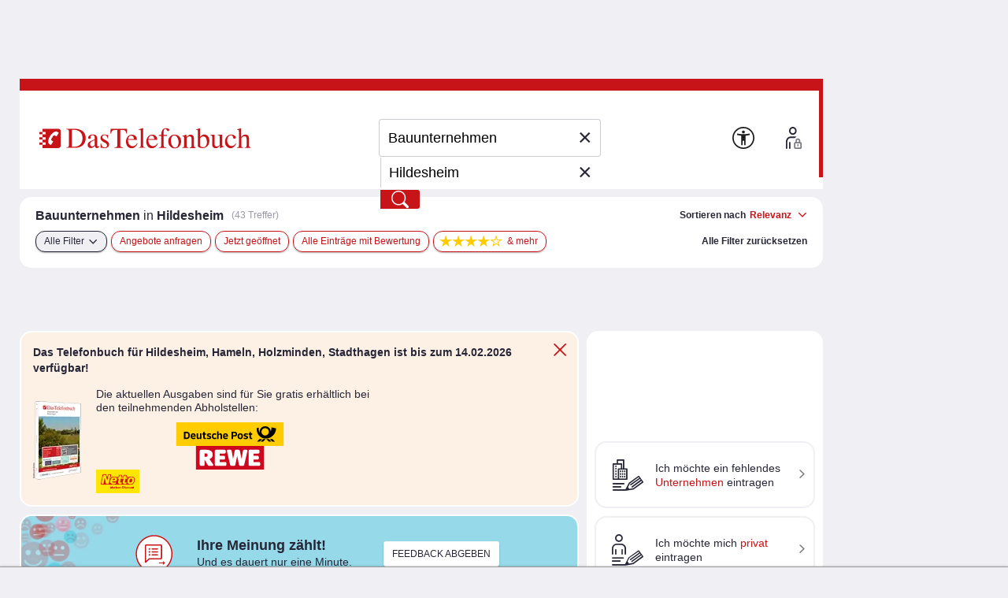

--- FILE ---
content_type: image/svg+xml
request_url: https://www.dastelefonbuch.de/assets/REWE_Negativ_RGB-4156a602519f0afc6968e31795cb35a4.svg
body_size: 370
content:
<?xml version="1.0" encoding="utf-8"?>
<!-- Generator: Adobe Illustrator 25.4.1, SVG Export Plug-In . SVG Version: 6.00 Build 0)  -->
<svg version="1.1" id="Ebene_1" xmlns="http://www.w3.org/2000/svg" xmlns:xlink="http://www.w3.org/1999/xlink" x="0px"
	  y="0px"
	  viewBox="0 0 599.81 208.4" style="enable-background:new 0 0 599.81 208.4;" xml:space="preserve">
<style type="text/css">
	.st0{fill:#CC071E;}
	.st1{fill:#FFFFFF;}
</style>
	<rect y="0" class="st0" width="599.81" height="208.4"/>
	<path class="st1" d="M64.56,175.26c7.92,0,11.67-3.75,11.67-11.46v-42.1h0.42L101.25,164c4.59,7.92,8.55,11.26,15.63,11.26h24.8
	c6.04,0,11.05-2.29,11.05-7.09c0-1.88-0.83-4.17-2.5-6.88l-30.43-45.02c19.59-7.29,28.14-21.26,28.14-37.93
	c0-28.14-16.67-44.81-60.44-44.81H44.76c-7.71,0-11.46,3.75-11.46,11.67v118.6c0,7.71,3.75,11.46,11.46,11.46H64.56L64.56,175.26
	L64.56,175.26z M76.23,95.64v-29.6h9.17c12.3,0,17.51,5.21,17.51,14.8c0,9.59-5.21,14.8-17.51,14.8H76.23L76.23,95.64L76.23,95.64z
	 M257.15,175.26c7.92,0,11.67-3.75,11.67-11.46v-10.21c0-7.92-3.75-11.67-11.67-11.67h-46.69v-21.26h34.18
	c7.92,0,11.67-3.75,11.67-11.46V98.97c0-7.92-3.75-11.67-11.67-11.67h-34.18V66.87h40.44c7.92,0,11.67-3.75,11.67-11.46V45.2
	c0-7.92-3.75-11.67-11.67-11.67h-72.74c-7.71,0-11.46,3.75-11.46,11.67v118.6c0,7.71,3.75,11.46,11.46,11.46H257.15L257.15,175.26
	L257.15,175.26z M388.04,44.78c-1.67-7.92-5.63-11.26-14.38-11.26h-17.72c-8.75,0-12.71,3.33-14.38,11.26l-14.17,69.62h-0.42
	l-11.46-69.62c-1.25-7.92-5.21-11.26-14.38-11.26h-17.09c-7.09,0-11.05,3.13-11.05,9.38c0,1.25,0.21,2.92,0.62,4.58l27.3,116.3
	c1.88,7.71,5.63,11.46,15.42,11.46h17.09c8.75,0,12.71-3.34,14.38-11.26l15.63-76.08h0.42L379.5,164
	c1.67,7.92,5.63,11.26,14.38,11.26h17.09c9.8,0,13.55-3.75,15.42-11.46l27.3-116.3c0.42-1.67,0.62-3.33,0.62-4.58
	c0-6.25-4.17-9.38-11.05-9.38h-14.59c-9.17,0-13.13,3.33-14.38,11.26l-11.46,69.62h-0.42L388.04,44.78L388.04,44.78L388.04,44.78z
	 M555.21,175.26c7.92,0,11.67-3.75,11.67-11.46v-10.21c0-7.92-3.75-11.67-11.67-11.67h-46.69v-21.26h34.18
	c7.92,0,11.67-3.75,11.67-11.46V98.97c0-7.92-3.75-11.67-11.67-11.67h-34.18V66.87h40.43c7.92,0,11.67-3.75,11.67-11.46V45.2
	c0-7.92-3.75-11.67-11.67-11.67h-72.74c-7.71,0-11.46,3.75-11.46,11.67v118.6c0,7.71,3.75,11.46,11.46,11.46H555.21L555.21,175.26
	L555.21,175.26z"/>
</svg>


--- FILE ---
content_type: image/svg+xml
request_url: https://www.dastelefonbuch.de/assets/DP_Logo_LM_rgb-ba367f8b6d7ee3cc645bc139e77d1a2a.svg
body_size: 3351
content:
<?xml version="1.0" encoding="utf-8"?>
<!-- Generator: Adobe Illustrator 22.1.0, SVG Export Plug-In . SVG Version: 6.00 Build 0)  -->
<svg version="1.1" id="DP_x5F_Leistungsmarke" xmlns="http://www.w3.org/2000/svg"
	  xmlns:xlink="http://www.w3.org/1999/xlink"
	  x="0px" y="0px" viewBox="0 0 1000 220" style="enable-background:new 0 0 1000 220;" xml:space="preserve">
<style type="text/css">
	.st0{fill:#FFCC00;}
</style>
	<polygon class="st0" points="0,0 1000,0 1000,220 0,220 0,0 0,0 "/>
	<path d="M808.3036,155.5909h24.0484l-24.2852,24.5768h-24.0484L808.3036,155.5909z M775.8652,155.5909l-24.2836,24.5768H775.63
	l24.285-24.5768H775.8652z M837.931,155.5909l24.2853,24.5768h24.0497l-24.2852-24.5768H837.931z M870.3695,155.5909
	l24.2851,24.5768h24.0482l-24.2851-24.5768H870.3695z M833.3171,151.1679c-63.0339-0.0221-87.4006-54.823-84.1217-96.3531
	l18.5136-5.8886c-3.0123,23.6295,4.3076,40.6769,9.3507,48.4875c-6.0053-33.4303,19.2272-60.4939,50.8159-60.516
	c28.4107-0.0192,51.9113,20.7296,51.8003,50.4977c4.1654-11.3619,7.0667-28.6594,7.6677-40.7672l42.6596,10.6179
	C926.5927,107.3241,889.0341,151.1856,833.3171,151.1679z M862.1066,88.4463c0-18.857-15.285-34.1437-34.1434-34.1437
	c-18.8572,0-34.1437,15.2866-34.1437,34.1437c0,18.8592,15.2864,34.1451,34.1437,34.1451
	C846.8215,122.5915,862.1066,107.3056,862.1066,88.4463z M695.1487,87.7955l-13.3132,4.1988v11.5722h-7.988v11.1625h7.7831v22.3251
	c0,6.8961,1.3989,11.8793,4.1989,14.9516c2.7977,3.0723,7.5433,4.6083,14.2346,4.6083c1.3641,0,2.5768-0.0348,3.6356-0.1023
	c1.0568-0.0697,2.0298-0.1721,2.9186-0.3073v-11.0601c-0.5468,0.0697-1.1448,0.1208-1.7921,0.1536
	c-0.6492,0.0349-1.2474,0.0513-1.7922,0.0513c-1.2985,0-2.4413-0.1188-3.4306-0.3584c-0.9914-0.2376-1.8105-0.6985-2.4578-1.3826
	c-0.6492-0.682-1.1265-1.6038-1.4338-2.765c-0.3071-1.1592-0.4608-2.6277-0.4608-4.4036V114.729h11.3674v-11.1625h-11.4697V87.7955z
	 M264.54,87.7955l-13.3131,4.1988v11.5722h-7.9879v11.1625h7.7831v22.3251c0,6.8961,1.3988,11.8793,4.1987,14.9516
	c2.7978,3.0723,7.5435,4.6083,14.2348,4.6083c1.364,0,2.5767-0.0348,3.6355-0.1023c1.0568-0.0697,2.0297-0.1721,2.9186-0.3073
	v-11.0601c-0.5468,0.0697-1.1449,0.1208-1.7921,0.1536c-0.6493,0.0349-1.2473,0.0513-1.7921,0.0513
	c-1.2986,0-2.4414-0.1188-3.4307-0.3584c-0.9913-0.2376-1.8105-0.6985-2.4578-1.3826c-0.6493-0.682-1.1265-1.6038-1.4337-2.765
	c-0.3073-1.1592-0.4608-2.6277-0.4608-4.4036V114.729h11.3673v-11.1625H264.54V87.7955z M357.917,145.1443
	c-3.7563,0-6.6913-1.2289-8.8072-3.6868c-2.1178-2.4577-3.1746-5.8372-3.1746-10.1384v-3.4819
	c0-4.3012,1.0404-7.6806,3.1234-10.1385c2.081-2.4577,4.9668-3.6867,8.6535-3.6867c3.6171,0,6.8266,1.401,9.6265,4.1988
	l6.8613-8.7048c-2.253-2.3206-4.9503-4.0963-8.0903-5.3251c-3.1418-1.229-6.4517-1.8435-9.9337-1.8435
	c-3.619,0-6.9125,0.6145-9.8824,1.8435c-2.9699,1.2288-5.5137,2.937-7.6295,5.1204c-2.1178,2.1853-3.7379,4.8316-4.8644,7.9367
	c-1.1265,3.1071-1.6897,6.5378-1.6897,10.2921v4.0963c0,3.824,0.5796,7.2894,1.741,10.3944
	c1.1592,3.1071,2.7814,5.7534,4.8644,7.9367c2.0809,2.1854,4.6247,3.8752,7.6294,5.0692c3.0025,1.1941,6.3493,1.7921,10.036,1.7921
	c7.3734,0,13.518-2.3881,18.4336-7.1685l-6.759-8.7048C364.9135,143.7454,361.5341,145.1443,357.917,145.1443z M311.2187,124.6627
	l-6.0421-1.3314c-4.0287-0.8868-6.0421-2.6625-6.0421-5.3251c0-1.569,0.6985-2.7978,2.0994-3.6868
	c1.3989-0.8869,3.3611-1.3313,5.8885-1.3313c4.8459,0,9.182,1.4337,13.0059,4.3012l5.3253-8.8072
	c-5.5302-4.0963-12.0843-6.1446-19.6625-6.1446c-6.419,0-11.437,1.4338-15.0541,4.3013c-3.619,2.8674-5.4276,6.7937-5.4276,11.7769
	c0,4.0963,1.2105,7.5107,3.6355,10.2409c2.423,2.7323,5.991,4.6083,10.7017,5.6325l6.0421,1.3313
	c2.0481,0.4096,3.533,1.0241,4.4547,1.8434c0.9218,0.8192,1.3825,1.913,1.3825,3.277c0,3.6191-2.9022,5.4276-8.7047,5.4276
	c-5.2576,0-10.0708-1.6713-14.4396-5.018l-5.5301,8.7048c2.8674,2.3902,5.9049,4.1475,9.1144,5.2741
	c3.2075,1.1264,6.8941,1.6896,11.06,1.6896c7.0991,0,12.6291-1.45,16.5903-4.3523c3.9591-2.9002,5.9396-6.9802,5.9396-12.2379
	C325.5558,131.9008,320.7754,126.7108,311.2187,124.6627z M654.3899,124.6627l-6.1445-1.3314
	c-3.9611-0.8868-5.9396-2.6625-5.9396-5.3251c0-1.569,0.6984-2.7978,2.0993-3.6868c1.399-0.8869,3.361-1.3313,5.8885-1.3313
	c4.7784,0,9.1144,1.4337,13.006,4.3012l5.2228-8.8072c-5.53-4.0963-12.0515-6.1446-19.5601-6.1446
	c-6.419,0-11.4534,1.4338-15.1052,4.3013c-3.654,2.8674-5.4789,6.7937-5.4789,11.7769c0,4.0963,1.2289,7.5107,3.6868,10.2409
	c2.4576,2.7323,6.0421,4.6083,10.7529,5.6325l5.9396,1.3313c3.9592,0.8192,5.9398,2.5275,5.9398,5.1204
	c0,3.6191-2.9371,5.4276-8.8072,5.4276c-2.5951,0-5.0876-0.4097-7.4759-1.2289c-2.3901-0.8192-4.678-2.0809-6.8613-3.7891
	l-5.6324,8.7048c2.8673,2.3902,5.9212,4.1475,9.1655,5.2741c3.2423,1.1264,6.9127,1.6896,11.009,1.6896
	c7.1686,0,12.7151-1.45,16.6414-4.3523c3.9244-2.9002,5.8885-6.9802,5.8885-12.2379
	C668.6248,131.9685,663.8791,126.7804,654.3899,124.6627z M220.7647,139.4095c-0.9565,1.5709-2.2203,2.8859-3.7892,3.9428
	c-1.5709,1.0589-3.4491,1.5873-5.6324,1.5873c-2.7999,0-4.8644-0.8521-6.1957-2.5602c-1.3313-1.7062-1.9971-4.1639-1.9971-7.3734
	v-31.4394H189.53v32.4635c0,6.6239,1.3826,11.7095,4.1476,15.259c2.765,3.5515,6.7077,5.3251,11.8282,5.3251
	c3.8218,0,7.0662-0.9401,9.7288-2.8162c2.6626-1.8761,4.7784-4.3523,6.3493-7.4246v9.2168h12.8011v-52.0235h-13.6203V139.4095z
	 M174.83,109.0965c3.9243,4.5059,5.8885,10.7201,5.8885,18.6384v6.042h-32.7707c0.3399,4.0288,1.6037,7.0334,3.7891,9.0119
	c2.1833,1.9807,5.2228,2.9699,9.1143,2.9699c2.5254,0,4.7948-0.3583,6.8102-1.0752c2.0133-0.7169,4.0104-1.7921,5.9909-3.226
	l5.7349,8.6024c-2.595,2.1178-5.5137,3.7727-8.7559,4.9667c-3.2443,1.1941-6.845,1.7921-10.8041,1.7921
	c-3.8915,0-7.3919-0.5816-10.4969-1.7409c-3.1071-1.1592-5.7697-2.8163-7.9879-4.9668c-2.2203-2.1505-3.9099-4.7947-5.0692-7.9367
	c-1.1613-3.1398-1.741-6.6565-1.741-10.548v-4.0963c0-3.8915,0.5448-7.3898,1.6385-10.4969
	c1.0917-3.105,2.6626-5.7513,4.7108-7.9367c2.0481-2.1834,4.5224-3.8567,7.4246-5.0181c2.9002-1.1592,6.1608-1.741,9.78-1.741
	C165.3223,102.3375,170.9037,104.5905,174.83,109.0965z M167.6102,125.0722c-0.2048-3.6867-1.0938-6.5705-2.6627-8.6535
	c-1.5709-2.081-3.9611-3.1234-7.1686-3.1234c-3.2094,0-5.616,1.0425-7.2198,3.1234c-1.6057,2.083-2.4762,4.9668-2.6114,8.6535
	H167.6102z M475.6357,109.0965c3.9243,4.5059,5.8886,10.7201,5.8886,18.6384v6.042h-32.7708
	c0.3399,4.0288,1.6037,7.0334,3.7891,9.0119c2.1833,1.9807,5.2228,2.9699,9.1144,2.9699c2.5253,0,4.7947-0.3583,6.8101-1.0752
	c2.0133-0.7169,4.0103-1.7921,5.9909-3.226l5.7349,8.6024c-2.5951,2.1178-5.5137,3.7727-8.756,4.9667
	c-3.2443,1.1941-6.8449,1.7921-10.804,1.7921c-3.8915,0-7.3918-0.5816-10.4969-1.7409c-3.1071-1.1592-5.7697-2.8163-7.9879-4.9668
	c-2.2202-2.1505-3.91-4.7947-5.0692-7.9367c-1.1614-3.1398-1.741-6.6565-1.741-10.548v-4.0963
	c0-3.8915,0.5447-7.3898,1.6387-10.4969c1.0916-3.105,2.6625-5.7513,4.7107-7.9367c2.0482-2.1834,4.5224-3.8567,7.4246-5.0181
	c2.9001-1.1592,6.1609-1.741,9.78-1.741C466.1281,102.3375,471.7093,104.5905,475.6357,109.0965z M468.4158,125.0722
	c-0.2047-3.6867-1.0936-6.5705-2.6625-8.6535c-1.571-2.081-3.9613-3.1234-7.1686-3.1234c-3.2096,0-5.5997,1.0425-7.1686,3.1234
	c-1.571,2.083-2.4579,4.9668-2.6626,8.6535H468.4158z M410.1453,102.5423c-3.6867,0-6.7937,0.8542-9.3192,2.5603
	c-2.5273,1.7081-4.6084,3.9939-6.2469,6.8614v-28.06H380.959v71.686h13.6203v-35.7406c0.9544-1.5689,2.253-2.9187,3.8915-4.0451
	c1.6386-1.1265,3.617-1.6898,5.9397-1.6898c2.8675,0,4.9667,0.8705,6.2982,2.6115c1.3312,1.7409,1.9969,4.2172,1.9969,7.4246V155.59
	h13.6204v-32.4635c0-6.6894-1.401-11.7933-4.1988-15.3101C419.3274,104.3018,415.3334,102.5423,410.1453,102.5423z
	 M619.1102,117.0332c1.1265,3.1071,1.6898,6.6054,1.6898,10.4969v4.0963c0,3.8915-0.5633,7.3919-1.6898,10.4969
	c-1.1265,3.1071-2.7487,5.7533-4.8644,7.9367c-2.1178,2.1853-4.7108,3.8588-7.783,5.018
	c-3.0723,1.1592-6.5215,1.7409-10.3434,1.7409c-3.824,0-7.2709-0.5816-10.3432-1.7409s-5.6672-2.8327-7.783-5.018
	c-2.1178-2.1834-3.7379-4.8296-4.8644-7.9367c-1.1265-3.105-1.6898-6.6054-1.6898-10.4969v-4.0963
	c0-3.8915,0.5633-7.3898,1.6898-10.4969c1.1265-3.105,2.7466-5.7513,4.8644-7.9367c2.1158-2.1834,4.7108-3.8567,7.783-5.0181
	c3.0723-1.1592,6.5192-1.741,10.3432-1.741c3.822,0,7.2711,0.5817,10.3434,1.741c3.0723,1.1614,5.6652,2.8347,7.783,5.0181
	C616.3616,111.2819,617.9838,113.9282,619.1102,117.0332z M607.1796,127.8372c0-4.7107-0.9729-8.2254-2.9186-10.548
	c-1.9458-2.3206-4.6597-3.4819-8.1417-3.4819c-3.4818,0-6.1956,1.1614-8.1414,3.4819c-1.9458,2.3226-2.9186,5.8373-2.9186,10.548
	v3.4819c0,4.7107,0.9728,8.2276,2.9186,10.548c1.9458,2.3227,4.6597,3.4819,8.1414,3.4819c3.4819,0,6.1959-1.1592,8.1417-3.4819
	c1.9457-2.3205,2.9186-5.8373,2.9186-10.548V127.8372z M565.0897,100.3918c1.2289,2.5951,1.8433,5.5301,1.8433,8.8072v2.0481
	c0,3.2771-0.598,6.2306-1.7921,8.8584c-1.1962,2.6298-2.9186,4.848-5.1716,6.6565c-2.2531,1.8105-4.9853,3.2095-8.1927,4.1988
	c-3.2095,0.9913-6.8287,1.4849-10.8553,1.4849h-11.265V155.59h-14.2348V88.0003h25.4998c3.959,0,7.5434,0.4956,10.7529,1.4849
	c3.2075,0.9914,5.9396,2.4067,8.1927,4.25C562.1198,95.5786,563.8607,97.7988,565.0897,100.3918z M552.6982,109.5061
	c0-3.2074-1.0077-5.6489-3.0211-7.3222c-2.0154-1.6713-4.934-2.5089-8.7559-2.5089h-11.265v21.0961h11.265
	c3.8218,0,6.7405-0.8356,8.7559-2.5089c2.0134-1.6713,3.0211-4.1127,3.0211-7.3222V109.5061z M118.3831,96.0394
	c5.3929,5.3601,8.0904,13.0243,8.0904,22.9907v5.5301c0,9.9684-2.6975,17.6327-8.0904,22.9907
	c-5.3949,5.36-13.1083,8.039-23.1443,8.039h-24.578V88.0003h24.578C105.2749,88.0003,112.9882,90.6814,118.3831,96.0394z
	 M112.2387,119.6446c0-12.971-5.6673-19.4576-16.9999-19.4576H84.8955v43.2165h10.3433c11.3326,0,16.9999-6.4846,16.9999-19.4576
	V119.6446z"/>
</svg>
